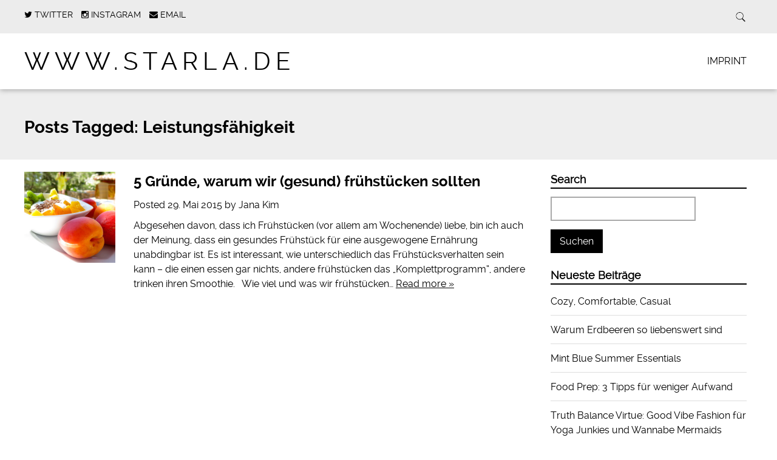

--- FILE ---
content_type: text/html; charset=UTF-8
request_url: http://www.starla.de/?tag=leistungsfaehigkeit
body_size: 4486
content:
<!doctype html>

<!--[if lt IE 7]><html lang="de-DE" class="no-js lt-ie9 lt-ie8 lt-ie7"><![endif]-->
<!--[if (IE 7)&!(IEMobile)]><html lang="de-DE" class="no-js lt-ie9 lt-ie8"><![endif]-->
<!--[if (IE 8)&!(IEMobile)]><html lang="de-DE" class="no-js lt-ie9"><![endif]-->
<!--[if gt IE 8]><!--> <html lang="de-DE" class="no-js"><!--<![endif]-->

	<head>
		<meta charset="utf-8">

				<meta http-equiv="X-UA-Compatible" content="IE=edge">

		<title>www.STARLA.de | Leistungsfähigkeit</title>

				<meta name="HandheldFriendly" content="True">
		<meta name="MobileOptimized" content="320">
		<meta name="viewport" content="width=device-width, initial-scale=1.0"/>

		
		<link rel="pingback" href="http://www.starla.de/xmlrpc.php">
		<link rel="stylesheet" href="http://www.starla.de/wp-content/themes/simply-read/style.css">

				<link rel="alternate" type="application/rss+xml" title="www.STARLA.de &raquo; Feed" href="http://www.starla.de/?feed=rss2" />
<link rel="alternate" type="application/rss+xml" title="www.STARLA.de &raquo; Kommentar-Feed" href="http://www.starla.de/?feed=comments-rss2" />
<link rel="alternate" type="application/rss+xml" title="www.STARLA.de &raquo; Leistungsfähigkeit Schlagwort-Feed" href="http://www.starla.de/?feed=rss2&#038;tag=leistungsfaehigkeit" />
		<script type="text/javascript">
			window._wpemojiSettings = {"baseUrl":"http:\/\/s.w.org\/images\/core\/emoji\/72x72\/","ext":".png","source":{"concatemoji":"http:\/\/www.starla.de\/wp-includes\/js\/wp-emoji-release.min.js"}};
			!function(e,n,t){var a;function o(e){var t=n.createElement("canvas"),a=t.getContext&&t.getContext("2d");return!(!a||!a.fillText)&&(a.textBaseline="top",a.font="600 32px Arial","flag"===e?(a.fillText(String.fromCharCode(55356,56812,55356,56807),0,0),3e3<t.toDataURL().length):(a.fillText(String.fromCharCode(55357,56835),0,0),0!==a.getImageData(16,16,1,1).data[0]))}function i(e){var t=n.createElement("script");t.src=e,t.type="text/javascript",n.getElementsByTagName("head")[0].appendChild(t)}t.supports={simple:o("simple"),flag:o("flag")},t.DOMReady=!1,t.readyCallback=function(){t.DOMReady=!0},t.supports.simple&&t.supports.flag||(a=function(){t.readyCallback()},n.addEventListener?(n.addEventListener("DOMContentLoaded",a,!1),e.addEventListener("load",a,!1)):(e.attachEvent("onload",a),n.attachEvent("onreadystatechange",function(){"complete"===n.readyState&&t.readyCallback()})),(a=t.source||{}).concatemoji?i(a.concatemoji):a.wpemoji&&a.twemoji&&(i(a.twemoji),i(a.wpemoji)))}(window,document,window._wpemojiSettings);
		</script>
		<style type="text/css">
img.wp-smiley,
img.emoji {
	display: inline !important;
	border: none !important;
	box-shadow: none !important;
	height: 1em !important;
	width: 1em !important;
	margin: 0 .07em !important;
	vertical-align: -0.1em !important;
	background: none !important;
	padding: 0 !important;
}
</style>
<link rel='stylesheet' id='simplyread-font-css'  href='http://www.starla.de/wp-content/themes/simply-read/css/font-awesome.css' type='text/css' media='all' />
<link rel='stylesheet' id='simplyread-stylesheet-css'  href='http://www.starla.de/wp-content/themes/simply-read/library/css/style.css' type='text/css' media='all' />
<!--[if lt IE 9]>
<link rel='stylesheet' id='simplyread-ie-only-css'  href='http://www.starla.de/wp-content/themes/simply-read/library/css/ie.css' type='text/css' media='all' />
<![endif]-->
<link rel='stylesheet' id='simplyreadFonts-css'  href='http://www.starla.de/wp-content/themes/simply-read/fonts/raleway-font.css' type='text/css' media='all' />
<script type='text/javascript' src='http://www.starla.de/wp-content/themes/simply-read/library/js/libs/modernizr.custom.min.js'></script>
<script type='text/javascript' src='http://www.starla.de/wp-includes/js/jquery/jquery.js'></script>
<script type='text/javascript' src='http://www.starla.de/wp-includes/js/jquery/jquery-migrate.min.js'></script>
    <style>
       .divider-title span,body.home .pagination, body.blog .pagination{background:#;}
      .social-icons a,nav[role="navigation"] .nav li a,#logo a,footer.footer[role="contentinfo"] p,.blog-list .item h2,
      .divider-title span,.widget:first-child h4,.widgettitle,a, a:visited,.widget ul li,.article-header h1,h1,h2,h3,h4,h5,h6,a,
      a:hover,.social-icons a:hover,.pagination .current,body .pagination li a
       { 
        color: #000000;
      }
      .divider-title:before,.widget #wp-calendar thead
      {
        border-top:1px solid #000000;
      }
      .widgettitle,nav[role="navigation"] .nav li.current_page_item a{
        border-bottom: 2px solid #000000;
      }
      .entry-content blockquote{
        border-left: 1px solid #000000;
      }
      body .pagination li span{
        border:2px solid #000000;
      }
      .search-bar input.search-field[type="search"]:focus,nav[role="navigation"] .nav li ul li a{
        border:1px solid #000000;
      }
      button, body .comment-reply-link, .blue-btn, .comment-reply-link, #submit, html input[type="button"], input[type="reset"], input[type="submit"],.nav li ul.sub-menu, .nav li ul.children,
     nav[role="navigation"] .nav li ul li a:hover,nav[role="navigation"] .nav li ul li a:focus,nav[role="navigation"] .nav li ul li a,.entry-content th{
        background: #000000;
      }
      .blue-btn:hover, .comment-reply-link:hover, #submit:hover, .blue-btn:focus, .comment-reply-link:focus, #submit:focus {
       background-color: #000000 }
      .blue-btn:active, .comment-reply-link:active, #submit:active {
       background-color: #000000 }
      @media screen and (max-width: 1039px) {
        #main-navigation{
          background: #000000;
        }
      }
     
    </style>
  
<!-- BEGIN GADWP v4.8.2.1 Universal Tracking - https://deconf.com/google-analytics-dashboard-wordpress/ -->
<script>
  (function(i,s,o,g,r,a,m){i['GoogleAnalyticsObject']=r;i[r]=i[r]||function(){
  (i[r].q=i[r].q||[]).push(arguments)},i[r].l=1*new Date();a=s.createElement(o),
  m=s.getElementsByTagName(o)[0];a.async=1;a.src=g;m.parentNode.insertBefore(a,m)
  })(window,document,'script','//www.google-analytics.com/analytics.js','ga');
  ga('create', 'UA-64806330-1', 'auto');
  ga('send', 'pageview');
</script>
<!-- END GADWP Universal Tracking -->

		
	</head>

	<body class="archive tag tag-leistungsfaehigkeit tag-21">

		<div id="container">

			<header class="header" role="banner" style="background:url()no-repeat;background-size:cover;">
				<div class="top-area">
					<div id="inner-header" class="wrap cf">
                <div class="social-icons">
		                     <a href="https://twitter.com/starla_de" class="social-tw" title="https://twitter.com/starla_de" target="_blank">
          <i class="fa fa-twitter"></i> 
          <span>Twitter</span>
        </a>
               <a href="https://instagram.com/janakimx" class="social-tw" title="https://instagram.com/janakimx" target="_blank">
          <i class="fa fa-instagram"></i> 
          <span>Instagram</span>
        </a>
              <a href="mailto:contact@starla.de" class="social-tw" title="contact@starla.de" target="_blank">
          <i class="fa fa-envelope"></i> 
          <span>Email</span>
        </a>
                  </div> <!-- social-icons-->
                <div class="search-bar">
                    <form role="search" method="get" class="search-form" action="http://www.starla.de/">
					    <label>
					        <input type="search" class="search-field" placeholder="Search" value="" name="s" title="Search for:" />
					    </label>
    					<input type="submit" class="search-submit" value="Search" />
					</form>
                </div> <!--search -->
                <div class="clear"></div>
            </div> <!-- inner-header -->
            </div> <!-- top-area -->
				<div id="inner-header" class="wrap cf">

										<p id="logo" class="h1"><a href="http://www.starla.de" rel="nofollow">www.STARLA.de</a></p>
										<div id="responsive-nav">
            				<img src="http://www.starla.de/wp-content/themes/simply-read/images/nav.png" alt="Nav">
       					 </div>
       					 <div class="clear no-display"></div>
       					 <nav role="navigation" id="main-navigation">
       					 									<ul class="nav top-nav cf">
  								<li class="page_item page-item-81"><a href="http://www.starla.de/?page_id=81">Imprint</a></li>
								</ul>
													</nav>

				</div>

			</header>

			<div id="content">
				<header class="article-header">
					<div id="inner-content" class="wrap cf">
															<h1 class="archive-title h2">
									<span>Posts Tagged:</span> Leistungsfähigkeit								</h1>

													</div>
				</header>

				<div id="inner-content" class="wrap cf">

						<div id="main" class="m-all t-2of3 d-5of7 cf" role="main">

							
							<article id="post-85" class="cf archive post-85 post type-post status-publish format-standard has-post-thumbnail hentry category-food tag-alltagstipps tag-ernaehrung tag-food tag-fruehstueck tag-gesund-essen tag-gesund-leben tag-healthy-food tag-healthy-living tag-konzentrationsfaehigkeit tag-leistungsfaehigkeit" role="article">
								 <a href="http://www.starla.de/?p=85" title="5 Gründe, warum wir (gesund) frühstücken sollten">  <img src="http://www.starla.de/wp-content/uploads/2015/05/Gesundes-Frühstück-300x300.jpg" alt="Featured Image" > 
									</a>
																<section class="entry-content cf">

									<h3 class="h2 entry-title"><a href="http://www.starla.de/?p=85" rel="bookmark" title="5 Gründe, warum wir (gesund) frühstücken sollten">5 Gründe, warum wir (gesund) frühstücken sollten</a></h3>
									<p class="byline vcard">Posted <time class="updated" datetime="29. Mai 2015" pubdate>29. Mai 2015</time> by <span class="author">Jana Kim</span></p>

									<p>Abgesehen davon, dass ich Frühstücken (vor allem am Wochenende) liebe, bin ich auch der Meinung, dass ein gesundes Frühstück für eine ausgewogene Ernährung unabdingbar ist. Es ist interessant, wie unterschiedlich das Frühstücksverhalten sein kann &#8211; die einen essen gar nichts, andere frühstücken das &#8222;Komplettprogramm&#8220;, andere trinken ihren Smoothie. &nbsp; Wie viel und was wir frühstücken&#8230;  <a class="excerpt-read-more" href="http://www.starla.de/?p=85" title="Read 5 Gründe, warum wir (gesund) frühstücken sollten">Read more &raquo;</a></p>

								</section>

							</article>

							
									
							
						</div>

					<div id="sidebar1" class="sidebar m-all t-1of3 d-2of7 last-col cf" role="complementary">

	
		<div id="search-2" class="widget widget_search"><h4 class="widgettitle">Search</h4><form role="search" method="get" id="searchform" class="searchform" action="http://www.starla.de/">
				<div>
					<label class="screen-reader-text" for="s">Suche nach:</label>
					<input type="text" value="" name="s" id="s" />
					<input type="submit" id="searchsubmit" value="Suchen" />
				</div>
			</form></div>		<div id="recent-posts-2" class="widget widget_recent_entries">		<h4 class="widgettitle">Neueste Beiträge</h4>		<ul>
					<li>
				<a href="http://www.starla.de/?p=176">Cozy, Comfortable, Casual</a>
						</li>
					<li>
				<a href="http://www.starla.de/?p=163">Warum Erdbeeren so liebenswert sind</a>
						</li>
					<li>
				<a href="http://www.starla.de/?p=148">Mint Blue Summer Essentials</a>
						</li>
					<li>
				<a href="http://www.starla.de/?p=127">Food Prep: 3 Tipps für weniger Aufwand</a>
						</li>
					<li>
				<a href="http://www.starla.de/?p=111">Truth Balance Virtue: Good Vibe Fashion für Yoga Junkies und Wannabe Mermaids</a>
						</li>
				</ul>
		</div><div id="categories-5" class="widget widget_categories"><h4 class="widgettitle">Kategorien</h4>		<ul>
	<li class="cat-item cat-item-42"><a href="http://www.starla.de/?cat=42" >Beauty</a>
</li>
	<li class="cat-item cat-item-33"><a href="http://www.starla.de/?cat=33" >Fashion</a>
</li>
	<li class="cat-item cat-item-25"><a href="http://www.starla.de/?cat=25" >Fitness</a>
</li>
	<li class="cat-item cat-item-3"><a href="http://www.starla.de/?cat=3" >Food</a>
</li>
	<li class="cat-item cat-item-41"><a href="http://www.starla.de/?cat=41" >Inspiration</a>
</li>
	<li class="cat-item cat-item-24"><a href="http://www.starla.de/?cat=24" >Mind</a>
</li>
		</ul>
</div>
	
</div>
				</div>

			</div>

			<footer class="footer" role="contentinfo">

				<div id="inner-footer" class="wrap cf">

					<div class="social-icons footer-social">
		           		         <a href="https://twitter.com/starla_de" class="social-tw" title="https://twitter.com/starla_de" target="_blank">
          <i class="fa fa-twitter"></i> 
          <span>Twitter</span>
        </a>
               <a href="https://instagram.com/janakimx" class="social-tw" title="https://instagram.com/janakimx" target="_blank">
          <i class="fa fa-instagram"></i> 
          <span>Instagram</span>
        </a>
              <a href="mailto:contact@starla.de" class="social-tw" title="contact@starla.de" target="_blank">
          <i class="fa fa-envelope"></i> 
          <span>Email</span>
        </a>
                  	</div> <!-- social-icons-->

					<p class="source-org copyright">
						 &#169; 2026 www.STARLA.de 
						<span>						</span>
					</p>

				</div>

			</footer>

		</div>

		<script type='text/javascript' src='http://www.starla.de/wp-includes/js/jquery/ui/effect.min.js'></script>
<script type='text/javascript' src='http://www.starla.de/wp-includes/js/jquery/ui/effect-slide.min.js'></script>
<script type='text/javascript' src='http://www.starla.de/wp-content/themes/simply-read/library/js/scripts.js'></script>
	</body>

</html> <!-- end of site. what a ride! -->